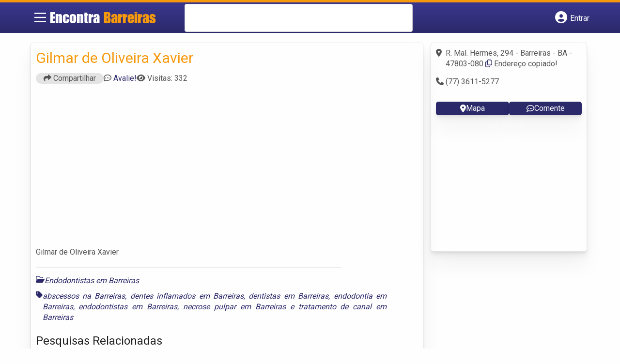

--- FILE ---
content_type: text/html; charset=UTF-8
request_url: https://syndicatedsearch.goog/afs/ads?sjk=Yj8lVDvVRrutKp%2FmRxFY5A%3D%3D&adsafe=high&psid=6797195449&channel=6312824163&client=pub-5823210502176162&q=Endodontistas%20em%20Barreiras&r=m&type=0&oe=UTF-8&ie=UTF-8&fexp=21404%2C17300002%2C17301437%2C17301438%2C17301442%2C17301266%2C72717107&format=n2&ad=n2&nocache=3231769248857327&num=0&output=uds_ads_only&v=3&bsl=8&pac=2&u_his=2&u_tz=0&dt=1769248857329&u_w=1280&u_h=720&biw=1280&bih=720&psw=1280&psh=2465&frm=0&uio=-&cont=banner-busca&drt=0&jsid=csa&jsv=858536381&rurl=https%3A%2F%2Fwww.encontrabarreiras.com.br%2Fempresas%2Fgilmar-de-oliveira-xavier%2F
body_size: 8628
content:
<!doctype html><html lang="en"> <head>    <meta content="NOINDEX, NOFOLLOW" name="ROBOTS"> <meta content="telephone=no" name="format-detection"> <meta content="origin" name="referrer"> <title>Ads by Google</title>   </head> <body>  <div id="adBlock">    </div>  <script nonce="4ge93BjBt-1s7TTfZ7faFQ">window.AFS_AD_REQUEST_RETURN_TIME_ = Date.now();window.IS_GOOGLE_AFS_IFRAME_ = true;(function(){window.ad_json={"caps":[{"n":"queryId","v":"WZh0aeqBK83WnboP-Oad-Qk"}],"bg":{"i":"https://www.google.com/js/bg/T94taNKSSsssP7x0w8bsq1bZfcqIXzBqd7gdxTpBf-w.js","p":"Fcnne/Zwlfy17Zizxy0TA5PqHwVKPtqwAQ0C1vHqiGfcM7yAzm9LcmJ8be+oOYjyW88vM048rUaezg8u5RFKlHlDyJ293D9S9F+9bo8Hwp45aO+qIk7QqBtVmMgxIn+bWYV2cUYkC1QKydy3qOHdbKLUgtvTNkTJN8IhwyhUYb9E/tJdf1zdgUODo9IJesKMLRnfh8Fu4D29s99U15bSFtFJA7aY/Jja7hooQFzd4+vlPmoxwKukHlnNN7oiB1zQn4dLsE5rK5uCVbwf61CRXxO5aLYJG0lyU9+TeKerz6MVMCb1I+0VeFIpnDrB5VXr/q8/QsYFwqe+dC6DbU9b+zNsq1zeeQxpIU2Ue3+RhAR/gzWZtzN5Iki2DneZf67+aUxKwUL+p3H/6FgK8ZhhSzBRHJloehjEdix2j8Gy4LcgQu1LSLuJ7/kiyK58obvapG+VhgAY9EcXDwJ/JTSc8zaJ+lejgNVKvjdg/A4jeolT/PwzZlXCXCDRY9KHW9jZy0zK1ZWgBQyAIESVMGbWpSe00WR0xnrdzjnNX09k55OwvlYrBTeIY4SrwDuQgmPWCfQkHaSvCD3xPpZlg1xaJZKyitbyQwhWa835j9NgLB2ERYPeFBCPFnKZyE+xG6KVv5QG8QB8NX5JEL/jOfQqiK/vVjwuDAHHcBX4WTyiOYJ8uhLiwNjUjXDlh7zWK1fKJ4MDEf/lhJ30NqT+Fn4IuAnqUKSEZOQtuWx8293jaVQ0UyS4Xm/l5ar+LeuAmQXLb6E/ewZWDt03u3r4G8Tmugk6LYyx4GKgERktXGWvQFUOUT0JGk4ibo8VfgF0bH3rmL3CyUVVpuJW6yrChgWzI22W36A5Bgv/ABHxMiLOSiLH9olcGf/nIdiiO+ubaDdbQPECsG/xDCXGkabMmZ4ZJwsJPdO4fCAJ+S5Blv/bK2wUsXCWgoJkmy2ATpP7RVR1NItEOn9g7CqQGNgjP/KS6t4eAMiske6SBpqzucDFYHfpgEh7LLfd/58KNsH4AB6Ebxclp/Ecqe+DgOXGu+dgzA2R6U+eNJuYNo87qKk97MigMq2+4bc9o5PsMiSx+trkChJkjbNrVdgpQ9npb9KEXBs/CFplSDX7PP9ssHSmGHU1+40N7kS3rWZzUy5JVy5yEFSg9CwlDgGdDP2WNVbsAovV6/QvtHdWxaVDOGAKJ+6IEIjq5SaD+FtRHJYEumuDLDaRFO2sT4LG8f5QgWMUrd7HQR5iiBxVfa7qV+6bOqY/0rigoc0YJ+v/86fkDdW3WpGIBv3ftpEUQWKsHJNISRTvpGqAwKEbxXO4vWR58ZwB0IMwGJhnFNIJNoX+dSfkkTyUvSv0vkKSBInvD6B6h7wFekLyk4OptfXv43XojnYV0v8PsO2z1VVJPDri/WXkwsGIIeiCGP96X1NS141GHjbY4BWyXzTUljY/DoYCM0/8brTWF/oYV6/k9cMXqn6pQSfJftjkxVqE+FtTXczvqI3/91ZgbMIzwgzGSR0/[base64]/3udBsLHcOB4xTUoPu2AzbbqtU6fZXpZ8hIt+bkesiOANoRWj/M5eRll8lbNZbfLPPbKdxUtlLcyyN7A1vlkQO03YLlMi1WIdgD6yK92IWeJjmcyWhHcmum+n03PrNrMaIo2xrN24H+adQtxU+dR7hiu7sLmFdUa6kCOn/BH9YwyJpr+fSNDSDp/YfA1z+KIVSZsHfS31HBE5AhlypeAC1U9KJzDaC8q0/Dfp3UHPop3aYkUePzbc1FddH67C8wOW1RLsqiCBurztx9IqdyHSVRR7+iCKKdX1eTLP66Ops411CPFSwUhqcfuRPxKgVRFxu85/mZ/wYlPlJGHhDvIeCwsi8iPJx0zQU6Vc5wBPPQRTEFum+jFXNvPcWt2kUtSrSspY2HzJMPlhNkD3kO+5L0RL4mt/q9OAsVFdkPo3Ctww4j54FQjoEf/SRat1dfB/EyHCwWofIjeaSDySCK9UfrhiqWyryzkZUicvMKzPbIyuINz4NFB9ckn4zxQx976SZEf3qluexZKgwanXT2ul5E1YaiCAh5TohjFFAwyxW2A/mYzoC8JeXY9EEAz0pTfDbIRn++Qv5Ez7KRJo01QZ71/Cvty0S/U16PaUIH1EI+c0K6kj5o2S/u6GPQOw3s0XDB4iKDnqtvJobkb69j09uBuxVF2sndImmAAwKSzIfbUBr9zyJaGA6Ri2I7g1jkSqLcYpQlxMd89KW20X/9YPr9Bkm3oUYDG7M1sv5vNK3pHadCUqLALAv/jVjTjadLLNXd1N8SLFRKNbr59E2ozHIe3ByowyePsZH7N0xo79PQbhzjl6t6TKzgP5hrvPslxmZGvLdRxG53y7I95fxZyGEHF1nnv3ZVfCLwP0xmkDyzMH1+KscujrDpdBwGJA5N+zMtvRqzM2RwZgSuHUu6kCqW6BNmlFHPWDkBEY1dxkOz9opjKLkO0Re4Jx/v9+uGDRK3KiLfQ41Ry03Vu+VL/Pr5OrVMDn/xJCdzwuVAl6Eo4+7qtfgfZ7sWSIJmINfS944d3/8qLPLjoyDkrQRNHlRRYlhdeW/oSr2BGzsTOzK+WZOpzWA+QaXcfEEjhhTc3N/dNrhM9cHWswbX76n+uT/t3OqeGCO23K2Pqgry3qYXcFef4yRxfulLzJIt3/zqzHTynvn+G9rpK58r5qCjr44YVyGKsdt4CsJf/kGA8TX5jLsgO7ug1maPU7qNq4TviQDzP03qD5VQ62S0u1KOGPGGVIGa92fUxy3/rTW3W9BNbNIEMO7ns5NTmY5MwZydzA5U0hjApe90WvJcR6dLyo6IqyFcbdY1dXMFa5yQvCJ0CLQnEBZKTjis3KfEP5DvahgdHUpVMk1xYTIWu83nTVWgIkDN/o5qm+3y+risfXOKoCm4SR9KNV9X3KGCd2DAHjl5ESgykhXm84Xnxr+IppyKyj7NhO0LnoCYZJqAM2XOu1sDit/H/hsfRQqAY0bylRfviRSEXlCg1TJZkQhZ/ai8bH+IgzDfXGNaaK/ftdRulUvMo2aWSn881AY83469LOeVgVhd87eyK0lO9qca6HRtmhRL6uZntmrxzPVor5qJ6sbE/XECC4LhSr2E3ZUd8KxqjT3uLZBOCIkBPGz5mZS9MsuDkPy86wUZfCb10p9drDypEy+UHHzfB4j2Vyead+z2FfJ05iVSZ6czYkrqiQ7MAexbnpNNvWf/zOCs1xl98WpNQefrpYEDDp4Opj2DI/oN7XRTJ1h4KcPUHkvBrSXba+7jibYhzRf7WbqS3pGi6ULHAnvTzTmj6enJH4F4+DqaPrMxn8dYsVLHRSzWlE1PAUS5mIV0nLxGZD+n57Jrh2Nw8K6jJ1KX1jMZ5P1HW5TTVhA+KNOz6sTRyR/Q6q9evqlvPZBlc9juypoIHN13KO95quxHatVr9ecV5oCI3fvQjnASj8nEoVTa67BQC7DUcha0fkAJ6Lz17z0XC/7kyHg37P8vMSdRzvOg8pxXkO0UarWVsYuQT2NSwY1oQoeEhg0J2mB31beGHYktfZSdLaX+yu4uLlS4jcmQgRlHCVvQVw8aQEbvV/Hd3BLsuItMBPH6xSciQMHOfzHBlS5u4YeHX3XrbLPAy4mgU9VA+LpQGtEy6rdOGSMEakOKVqP55D/KrNuLmF7aRiAbCwI+OYTA0QF5c3YNUbFt0aIJFmPadNcZeaLgGZKwNssXk7ykR0Zk230JYm1tviY2sYLAqQqb4KxEl5LtiP/R+I77m6agtETZeriT69UGqpPybbM8nyAbn9aY8lI33y08ZDemkz/q+DGcv58+vCLjVAMsC2G8LQj0YTmqt8o9JCH/Bs51pCA8CXrCI7Z4V95d5XxEq4Ciilh84O8qLQwZjcRMFz26W6epcEOJqcfYCVHNG2E47/W/4WAKma/wtvH1Yt67CQ1qV/YjX1pJZqfGWBlnmQGJwyPIaRJ8sMfhC3vTxhOwixEo8XXbtCgHKPj3NBm7laxHnUiRSapnhDtoibF7T4OUOmKsfr7JXILUJgmZbS9i24+W/xXQyiSWpGFHEMwZ3Adn3bllCjgLThkenrf8FO9nHclx6WeAfWx32/uasegLY8oMTkrQdbmo0l/tMsomRwMu9i7ESMNwkAlsUoRFTrQp/Ugots0xNOmA7dxF/7iC1E4eFNsDmrT3OEunzm5gRxsiWZCNsGKWMD/e3ee0kvAHNTvj7GpGigmY0ZVYmi78oO8CvAhj1XYv1lH4w/VcT9+XLigNi8Z2YM1pt+oVkz0ibVqS2e8ABM/d9ACFsSOsxX1s/AhmCKZjFgmhPy6XGUrZ7D56dpUf0CdyZFzWM5TkoSX6WyRDGZtklWZrP+Bb/xUi8aR3+4JuRSP7C52775C6eYW2fqxcqxrt9LMN4lHMRsrWgYwzU1L6fXFspPQ+u9mU7abiVSTI7RXBZszIm0kFwdPYsModYLfWgkcxCd8ASImpMPxzWXWkhTkhPXnjZzk7fv5o5OR9zK/JM2y1rI84a3OgaecydKXWEOxIju9NdRmVcGlo4h7M8t0OP1hFc7O3ogoFpbl0RtTsq1VyddVfvFASFBth4GlSdkyIeMspjYwn0gWyyNk4D5VSqj9gFtSlyk5S+lzuwJHSCJ0nAzJxKarbyTDVA9pBp+VLeNDVWnGum5cZSflGbH+g51JxCo4pEEv4//7zcRRTrNCTP//TgWbqiqF3JXpwplHdhzixEDxuetXeQqYIatSP9+zIgCSvOsfnOqhYYFd8Bc/ikGRjYlnnj34tJhqhk6yOEtI/qSgHwMvQ9OJKZUDMgG+nlFz65evpo/Rd5iPTncG3zmfuK6lNuhooa+7S4hbDK8KFn88MFgL8Ffd8hLWJR/OQtXUx3VfF0DHsBDEWOX/wTHDpHjGWXOg94U+pC8GR1QOMJZqrlPEeFG7V0cb1SFjBJNk39GqQh+psLfrk2637D2TTZ1ejcwWueZBDpLSKJg+HzgHeDuBq+IUmJjgQ+4EcFxbxijAvZcgZLNCHgF9GPzqy4ru2LbdrEuLzWx4nQJctTH8/5Ynlw+J8b7V2EY5TZfQKUzInKoIyXukpTD0Rqa9a2GEXrP79PTMeY/Y18iEBhlVUqQh59WSUGO1GVOykvMqc5uD15Ol9zZYWoQOjaWxYO6O6HdF65aFdXDo+VvbErAxYTBRQ8x+j7z6l066UIKJ7Dmb0rApazQizFZ/XpcvKtDyri9kaIvDCCPnDShqrL3gKfGyNQktWbfbu95M/UzE6iuilBes+BldEU2ojDcMFN1ngmiTp+6CgPtWHf/OPJLZkkKR8HPCfzfxEJVtpDhyuXq7BDO8RBufmSqhvTVEK0QzSUo569X0QINJ8iKNGwoUHQNGeUKtl+7Ru6UcqMw//S0PX/tlUoOtJhftOawAmPPPAS3kWTSnwyfUcZItc3iR+DzKiT/ZlN4LHKqr0UNRNNhMbfOM1LgB9y7ew9GnVwq71tMtKS9vyxd3CmN9RFPLQwu7V5aCotkaTqPxJgNiqz9E+5jGOZniDpO4at/5b8c6sMkI65nTJjbcaI4ahDgbFBogO3wLhOiHLHZUa/VXu9d3FIZzI2yx64YmKJDP/jqdg34BCwohcxBD79Vonp93TdAl3Bw5tujz3SaQ32FSzhLdkX7KtYKDiOtcUh/kID/F4/o1EBVWDuwrZ9TzQG3oROEDs/5MImZu2oXVOgS7cCAGGybFpnT+EDxhxRhKQSreHm5j+/WSznE5Dpyzx3MIx9m/Ac81obn9xBFV6udcWg/n8ca2RHrtjtUqdPcclwS+tU22GW7AZpNy9eQaP8nkElEo8BFz6oDtrbMiddveDktqcOkEYZA0eF+F0bKElV9G+z5q+bert90cPKyJFDgDW8HUScJv6Gzmq4BexGipLbgvGgkOP5usYwX/gy78+dbT2ljVho+SoEIpTPeDlxniRfyndqC3m+SP1OHTeQMcB0vXA+2ltJHGexcdDj28b6O2bviEQOfq+K6endKtaOdMCW6jn0ej+2MtzMahz9dW7d8JH/wy6FlL4EgLNaCqr/6pMFjzO3fteaWWn2kfK0DjC+izKAPb7y0mfSyxaJkeALCy5ReOKLf/XKSBxAj1XJEbsyDdRGDf8eXnLspt4ZXuS4kex9Bp6REW3o1BjVhUALXmJ/DIBhJkd1IOWxzt3pB1RwtGGmU82wPTSYwrLeEVQkXaOcoM+qJI4fj9/xEtG9C6yaaTdCW7mmviK2EayuHM21CHFl0c+8pXPruD1Lt+0KbMS831wA1tvYp6t3y2eZHhmyUW2lCcRtVNH//RIWtTp/sj8SeSFiC3bA8J1t38X25ijvRjj00HkzyXBBevRyRILjkaSl7dvLoqzl8rePEt87SH5Pl+PgiPfmfR9zYVi8gg9/2vqoPAy39bvCskti18mOLW6J7xy2fyvvUw8Htqn5Mo4KBbDuBLUKVg5n+tAWyX2DP9wMkQIeSsWT6K/VQOY3GNLKLOM7YsNvxoCnquvYp7Q9/gyMk0UUNnm3dq4zPaJeeKqrWxadb+kogYtguV/m6P1tNETSGFM1rdhUvQ4wUgGs1qHXITl1yVK/xZmCZ3f8d5pUtzJXqe7h3rF38+L2FsdjndS0HQQEi/NvwKnZ0TrwK8zLKDm/ou+S0tvu+eFgLqAhSqX9pA32rYIElw5AqFVeSnfAifCqnf11RMWsjQeXKMtIAOB/PQwAio/Vupwol98bkWwckTGM/TGXbhDGINvC5mUL5P/e7TayeMibhuoRkqDH8xrfzMYQ0/IgX7kYLagNgYHc+m+fOsiJAT+WtcIJD4OH8RWpNM+dDZAwtpiF9vftR5U7uB+rV5xD/kmZq/j/YvFbHUg44/8G2gbB4LE0pc5/wwWsKH8JTzZs8B4gaDqidm7Ew08XDuIGw0LBEblQC6XY+D26TX3ieascGrlQj+VlJhVhvCHyZO57apGagZSRqnKLiliDCXYVamLvT18hV0iZO6Kd8/gxpnHkOtMPLXoibOqGy+0h2ChbT824j3MDY0Ba47+5bDbd96y5LnxEx6cMW+vfcVpDXuYjUzv4jCnLLbAcn8XnilAU46PjxLPyKNUj9pBlOYzWTl8b2icrhXva/j1a74PPw3GApQ7eeyJxN//z8DakEtaHZb3cga2g5XZctAxjlSn4flDEiz6F7w93QY7j8jx7MkrrDCC2lHhASHe4kiCtuyeHA+RQrhCo5HFxrykAF4g6i9Phef4nM4lnpJXZRA03w34xG3tsFCG22Awj9/PHXwPJUIW/dIpl5mtO68azUJWaA/wJplxrjf2zJ3bsEJBJIPsIGaZm5zU2sWhB+FJkocwxRznZ15/O4q+pJ/BBkFknDO3ZzZKXIQR3kNWCa5ls/dMPTWF4UZc/Gv7qYTLl4MTAYwLOfbua9TExPv+/UqyXquRkrq6qnNXaij8vuz6nKJ6751XBbEXSScdyJcqLTXsj9j7pqqKJ64hp6SQW3Zk1UgnKj/bevKEh3Jy1RwflM+8kONjRgzgWb56jzGRZ7Cq/3TE5c8psyrtRuXm+XrMOOgUkdysZmhRY64gfqFKR9yt5AGC1oaXwpy3cTNqSthmwXSrvdoP7cBOSN0mreax57BmzFr0iozgiTeWymvcgcR7unP2Jg5mbVe52nMpbxbJShBo6frSNkoWz/ppHcVWm1tsBlU1CSMqORvIDLUtB7VD5VhkzF9X79iSQSk5MuUvJMhH1gzvQOVw1RaCvWG/[base64]/DCFoptGjnPVBbNc1/3NmKilvVLyzG87OIL90/L6/Cao6NoEP9QScKefaFVVfCEcjjPCUjUyj7oJ+mrml5lBDKG2PeI63npjHDwJyzFi1Tco5je0By3qJGLMU/yVS3cvYgxxPYHKgABsKjJoCoyddN7dIzFiFdhvTG1y5kV16j0+bR/jvozTMrpTYaa4tCDrqdcfW9XnRaXU5aAV7AWz7Njm/8z1aR1c8uAghrvld1PiM9MDI7hmzLr14ZY0YJbrnj0RgmX/Im85SLs2zPMsfEpaW7SeULOAX+2AKE8X4MJg/WcnBV2aUeEBIJK3L1niuqhkoF+NwlYHJqjCAri36s+0Nn12b3T4U6PwLgw8nQWx+D+y5gxJYeFd5r56tfmPpRVpitLzExV4WbCOJu+V0PllCBGQfFv84J+MU0U8Doy69FZ28xo7Ngd+03jPwlSE+ErByFwV5q3CeLvKQgnXz/7chHJvQwfZYzwou4/qI3xUkqngQwhjaRgytNnJ+6WPajxGycO0b3P0R9wOdeJpMvRWC7Sop15ye9lKUtZ1bhOViKfEigDIvejZVxg2nyr212B/+u2AoU7TuGXrVbtn7gNNeebWiB1tXEQe347VykGdRMZSaeBWLzPRqoPT423MvSiSmAxhbro0LAs1uzpnK/gELeo/oT+jsf9kTxsugC9IXKd1vwaJh5X2Db/xZVm2dLK/1kCWaII3pV1aFVFPefR93lfzt2UDsfnik5HqCdqoNgfv0gfYhReCoDIhWTy5BI3ftlnbd7ELh3W3Cg2sT+8+X4aRk/yItdUPNnHdsGp5Fdvs55lStkKimDs5wUTac2tH0nuopfbq5RoY1BzE8fCorZ6wGHbWNiyAWCArOteC/A/gh9+/MaJnAHOECXtE7D6KusXn+LS6vYmIn4HEWN6hYaXRF8eY73zjpf3HGqCU8p5puweUl2ZY/9je5vKAOaFE+NPu95YcKp751YST4dRCdqZ/K0AKqqS2gElHs/Lck25dmpCcbLu/0x1Srtda80UcpcPzFb1sKIGuvhqhZsQopJcXo0dteggbOTb1BXiQBhMO8lGqwPq04K7BBKVWz3kymXxPxxGM+dZuudlwmbNDLUhv2Tl36/xRBDH62eTp5d0VReC/WRhDOgu8UrzZvoqLRt0LcMbMVks0eHeJRopvWor0G3WWSdFeuMziomRkzXBkKjUBvi/bQ7Vi+vvl9D4IO4VqjYZqj6XVUAbv545xzBojZ4BsYzCnOy4GUOQMHCNmo/YCf/uk13W6kKYY2UF5z6R0ZVgb86Su5XopSOIsQmaDtfI5LncNDbASYMSRJf1a1FSPrRfbKWMPvBzSyvE+dTk3c80lo9ZyijHFALMtzzZjSwgvv+NpXTesqDwOv0nhkhmfeYhTxSpeqK/SGSS4gbKi4sDHjGrfuiEBbwcMyNpupmiv5mboXj5fJnA01VAbT27MQ2W8mwDB210f1Cm14gV+le6Go5w78QEvkK3d5PsRVJG0ZBBr4KMDhvrQp2QYi8B+Lc004zlZw96inaJHrqy4gT9Aa6WMWvjRzeqLb1TmyYtwLFcNoWAhsE4kRO5ma6yipCKtIkG7WK/4kt8R6OIOalgNPa1az0Xb9oXq1Ko8IbrbKJHsXpzU4McdS56yk20OifK+tdzdmZGTattqbqsd1NIQekt7kSsONEgZSaqG+12sYjfa0860fEhYiItHpU6+2W/UqQl9OhZP/T3KHNhfIdq1OekiOvf+eYUX4lEm1UZflRR2tcgYP+3XwxhBECRTZZX00OU87R7UTtFH47VGsKlEe2+ufbAsm/L7ANHO16x//M+n9R45QMkfJyoQBv4221iq0R5cTfl1NCGDKITBmy/HrpKxWSrtH8kOO492zFHjK2daNLEWY8tR9ZCJ8pg29A7B7CbwPALrRhUDd05czcUBMzkEovZhv7O1qhXwsWl56TLoW5TStFC/vnb78cs2R8Tjad7Se3DCsd7fTgYMtvXBe67NO4RX4ljonhKAVtIde84aYQsFdh+WD7Fot1Oz1Yti0ocAowSIZxzDmMvpF8TbpQmOPrADyaSV/sGqcK/lGjJW9jKuM/uJXqTkHVZSVmY+U8EDxnrs1Z7K8daejsoDKNxvY5zAXamR12TQqQtwvVO3XpJ3RAgep08sMuuaG+ggZCwRFz6opGnyhMszgUXag8tar6DFwcLmclu0r9QO2ynOM40v/0fDzXTEM6HXVXZu+EVXLqyU+eGDFyQuNyMS42eD0815pY0aWxcaL0P0rEflbwyk9GBUbWICmBp5FT6K9zWcWwXBAkbfGDUObFl5aOX3akALheRFkdi/[base64]//oNklRH1E2bI0C6bWNTmWPDjcLLgAs75fOCOUN/g/tFR9Vtbbmz/m7dK+AZMMGKjJexY8mKAa08hrfMBWzIkm14z2rqyBOM84Ae3QNXBe9evMIBYZVqzC59JGN9qrbD+KD5jA2EE29qnh7p5fbPlQAMDqFkvnURBzPSNv8ia8eZgp4CbSyCdD3fUB7eHgs1bOY1WmQGkt1BUgGwbSu"},"gd":{"ff":{"fd":"swap","eiell":true,"pcsbs":"44","pcsbp":"8","esb":true},"cd":{"pid":"pub-5823210502176162","eawp":"partner-pub-5823210502176162","qi":"WZh0aeqBK83WnboP-Oad-Qk"},"pc":{},"dc":{"d":true}}};})();</script> <script src="/adsense/search/ads.js?pac=2" type="text/javascript" nonce="4ge93BjBt-1s7TTfZ7faFQ"></script>  </body> </html>

--- FILE ---
content_type: text/css
request_url: https://www.encontrabarreiras.com.br/wp-content/themes/guia/cstm.css
body_size: -184
content:
#header{
    grid-template-columns: 3.5% 22% 45% 29.5%;
}

/*ADICIONADOS*/
.col-md-2.vizinhos.bairro1 {
    background-image: url(assets/images/barreiras.webp);
}

.col-md-2.vizinhos.bairro2 {
    background-image: url(assets/images/eunapolis.webp);
}

.col-md-2.vizinhos.bairro3 {
    background-image: url(assets/images/lauro-de-freitas.webp);
}

.col-md-2.vizinhos.bairro4 {
    background-image: url(assets/images/porto-seguro.webp);
}

.col-md-2.vizinhos.bairro5 {
    background-image: url(assets/images/teixeira-de-freitas.webp);
}

@media screen and (max-width: 865px) {
    #header{
        grid-template-columns: 40px calc(100% - 121px) 40px 40px;
    }
    .logo-wrap #logo{
        left: 2.6vw;
    }
    .logo-wrap #logo{
        font-size: 25px;
    }
    #banner{
        background-position: 8% center;
        background-size: cover;
    }
}